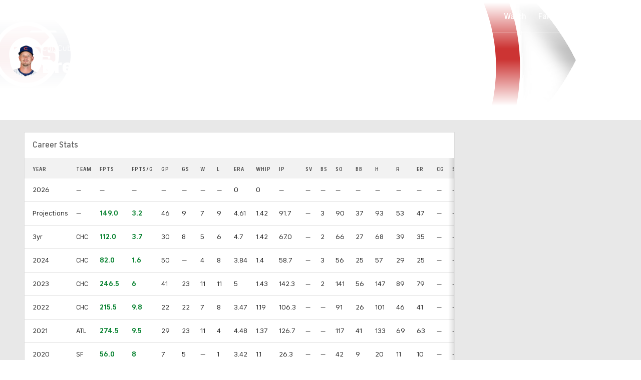

--- FILE ---
content_type: image/svg+xml
request_url: https://sports.cbsimg.net/fly/images/team-logos/light/316.svg
body_size: 1275
content:
<?xml version="1.0" encoding="UTF-8" standalone="no"?>
<svg width="500px" height="500px" viewBox="0 0 500 500" version="1.1" xmlns="http://www.w3.org/2000/svg" xmlns:xlink="http://www.w3.org/1999/xlink">
    <!-- Generator: Sketch 39.1 (31720) - http://www.bohemiancoding.com/sketch -->
    <title>CHC</title>
    <desc>Created with Sketch.</desc>
    <defs>
        <polygon id="path-1" points="0.375 500 493.9875 500 493.9875 6.0125 0.375 6.0125"></polygon>
    </defs>
    <g id="MLB" stroke="none" stroke-width="1" fill="none" fill-rule="evenodd">
        <g id="CHC">
            <g>
                <g id="Group-3">
                    <mask id="mask-2" fill="white">
                        <use xlink:href="#path-1"></use>
                    </mask>
                    <g id="Clip-2"></g>
                    <path d="M0,253.00625 C0,116.6 110.5875,6.0125 247,6.0125 C383.40625,6.0125 493.9875,116.6 493.9875,253.00625 C493.9875,389.41875 383.40625,500 247,500 C110.5875,500 0,389.41875 0,253.00625" id="Fill-1" fill="#FFFFFF" mask="url(#mask-2)"></path>
                </g>
                <path d="M246.91875,422.66875 C341.14375,422.66875 417.53125,346.275 417.53125,252.05 C417.53125,157.825 341.14375,81.43125 246.91875,81.43125 C152.6875,81.43125 76.3,157.825 76.3,252.05 C76.3,346.275 152.6875,422.66875 246.91875,422.66875 L246.91875,422.66875 Z M15.93125,252.05 C15.93125,124.48125 119.35,21.0625 246.91875,21.0625 C374.48125,21.0625 477.9125,124.48125 477.9125,252.05 C477.9125,379.61875 374.48125,483.04375 246.91875,483.04375 C119.35,483.04375 15.93125,379.61875 15.93125,252.05 L15.93125,252.05 Z" id="Fill-4" fill="#1E2E53"></path>
                <path d="M322.03125,300.26875 C306.15,324.95 278.4375,341.29375 246.91875,341.29375 C197.63125,341.29375 157.675,301.3375 157.675,252.05 C157.675,202.7625 197.63125,162.80625 246.91875,162.80625 C279.40625,162.80625 307.85,180.16875 323.45625,206.13125 L367.39375,163.3125 C340.13125,126.39375 296.33125,102.43125 246.91875,102.43125 C164.2875,102.43125 97.29375,169.41875 97.29375,252.05 C97.29375,334.68125 164.2875,401.675 246.91875,401.675 C295.8,401.675 339.2,378.23125 366.5125,341.975 L322.03125,300.26875" id="Fill-5" fill="#BE2531"></path>
                <path d="M220.525,266.86875 L220.525,212.60625 L247.3875,212.60625 L247.3875,267.5125 C247.3875,287.2375 242.75,291.86875 227.1,291.86875 L199.1375,291.86875 C186.26875,291.86875 182.1,283.53125 182.1,266.125 L182.1,212.60625 L208.95625,212.60625 L208.95625,266.86875 C208.95625,274.275 220.525,274.275 220.525,266.86875" id="Fill-6" fill="#BE2531"></path>
                <path d="M257.10625,291.86875 L257.10625,212.60625 L299.55625,212.60625 C315.5375,212.60625 322.39375,216.4 322.39375,234.91875 C322.39375,244.64375 320.5375,249.7375 314.975,252.5125 C322.39375,256.68125 322.39375,264.55 322.39375,271.5 C322.39375,289.0875 314.60625,291.86875 299.55625,291.86875 L257.10625,291.86875" id="Fill-7" fill="#BE2531"></path>
                <path d="M296.79375,234.2375 C296.6875,230.9875 293.6375,231.2125 285.34375,231.2125 L285.34375,242.33125 C289.975,242.33125 296.79375,242.7875 296.79375,238.625 L296.79375,234.2375" id="Fill-8" fill="#FFFFFF"></path>
                <path d="M296.59375,266.48125 C295.175,262.69375 294.375,263.1625 285.34375,263.1625 L285.34375,274.275 C291.1375,274.275 296.59375,274.7375 296.59375,270.56875 C296.59375,269.53125 296.875,267.2625 296.59375,266.48125" id="Fill-9" fill="#FFFFFF"></path>
                <path d="M376.025,291.86875 C390.4875,291.86875 397.95625,287.93125 397.95625,275.15 C397.95625,273.58125 397.8625,259 397.88125,257.38125 C397.95625,248.1125 391.28125,242.09375 381.94375,242.09375 L362.6,242.09375 C357.34375,242.09375 358.51875,234.45625 358.51875,232.14375 C358.51875,228.4375 369.45,227.28125 369.45,233.3 L369.45,237 L397.95625,237 C397.95625,218.48125 394.6125,212.60625 376.025,212.60625 C371.7125,212.69375 355.875,212.69375 350.98125,212.69375 C339.0625,212.69375 332.55,217.325 332.10625,231.2125 C331.6625,245.10625 332.10625,239.0875 332.10625,244.18125 C332.10625,249.26875 331.31875,260.61875 346.9,260.61875 L366.5875,260.61875 C372.1375,260.61875 371.0375,267.09375 371.0375,267.09375 L371.0375,271.2625 C371.0375,275.89375 361.6375,276.125 359.525,272.28125 C358.125,269.7375 358.85625,265.7125 358.85625,265.7125 L332.10625,265.7125 C332.10625,271.2625 329.10625,291.86875 345.2625,291.86875 L376.025,291.86875" id="Fill-10" fill="#BE2531"></path>
            </g>
        </g>
    </g>
</svg>

--- FILE ---
content_type: image/svg+xml
request_url: https://sports.cbsimg.net/fly/images/icon-logos/olympics.svg
body_size: 1538
content:
<svg width="500" height="500" viewBox="0 0 500 500" fill="none" xmlns="http://www.w3.org/2000/svg">
<path fill-rule="evenodd" clip-rule="evenodd" d="M265.216 21.6671L249.942 11.9131C239.646 5.32066 227.095 3.1863 215.192 4.26669C209.072 4.80706 203.445 7.96823 199.763 13.1014C194.265 20.7208 196.058 29.1768 201.218 37.0121L207.56 45.1717L199.503 55.5202C195.302 62.4908 192.631 71.8125 190.09 79.5668C188.326 84.9434 186.848 90.4011 184.825 95.6966L184.177 97.3987L175.23 110.368C158.4 134.765 159.697 164.296 173.441 189.965L192.226 214.876L174.997 221.549C172.715 223.116 170.588 224.927 168.644 226.926C161.175 234.707 157 245.19 157 256.187C157 267.183 161.201 277.667 168.644 285.448C171.885 288.826 175.645 291.582 179.795 293.635L186.148 296.769L187.704 303.902C189.415 311.683 193.202 318.815 198.621 324.463C200.799 326.732 203.237 328.759 205.83 330.461L213.598 334.892V457.553C213.598 467.766 216.488 477.519 223.412 484.733C230.336 491.948 239.697 496 249.5 496C259.303 496 268.664 491.947 275.588 484.733C282.512 477.519 285.402 467.766 285.402 457.553V334.892L293.17 330.461C295.789 328.759 298.201 326.732 300.379 324.463C305.799 318.816 309.585 311.71 311.296 303.902L312.852 296.769L319.205 293.635C323.355 291.609 327.115 288.826 330.356 285.448C337.825 277.667 342 267.184 342 256.187C342 245.191 337.799 234.707 330.356 226.926C328.023 224.494 325.403 222.36 322.551 220.604L303.547 214.931L318.505 198.503C331.964 180.346 337.928 157.786 334.842 134.983L334.557 132.929C334.349 131.362 334.272 129.525 333.935 128.012L329.344 106.775C329.163 106.046 328.826 105.208 328.618 104.479C327.374 100.534 325.766 96.4271 323.406 93.0234C319.672 87.6468 314.433 82.8918 308.028 81.4593L300.43 79.7572L297.629 72.1917C291.717 56.3317 283.574 40.6073 272.06 28.3951C271.852 28.179 271.619 27.9358 271.412 27.7197L265.24 21.6405L265.216 21.6671Z" fill="white"/>
<path d="M194.152 229.46H305.93C313.316 229.46 320.016 232.481 324.848 237.313C329.708 242.173 332.701 248.873 332.701 256.232C332.701 263.618 329.681 270.318 324.848 275.15C319.988 280.01 313.289 283.003 305.93 283.003H194.152C186.766 283.003 180.066 279.983 175.234 275.15C170.374 270.29 167.381 263.591 167.381 256.232C167.381 248.845 170.401 242.146 175.234 237.313C180.094 232.453 186.793 229.46 194.152 229.46Z" fill="#4DA753"/>
<path d="M301.261 290.39V295.195C301.261 302.828 298.13 309.775 293.105 314.828C288.081 319.852 281.134 322.983 273.473 322.983H226.52C218.887 322.983 211.94 319.853 206.888 314.828C201.863 309.803 198.732 302.856 198.732 295.195V290.39H301.261Z" fill="#EFB344"/>
<path d="M273.832 330.316V460.848C273.832 467.411 271.168 473.341 266.858 477.652C262.547 481.963 256.589 484.626 250.054 484.626C243.491 484.626 237.561 481.963 233.25 477.652C228.939 473.341 226.275 467.383 226.275 460.848V330.316H273.887H273.832Z" fill="#3D77B4"/>
<path d="M232.367 79.1567C233.438 72.3472 233.273 63.9723 230.555 54.0605L230.5 53.7859C229.841 51.8089 225.283 39.2334 211.115 28.6074L211.088 28.6349C207.848 26.1911 207.189 21.6057 209.632 18.366C210.978 16.5812 212.982 15.5652 215.069 15.4554C219.215 14.9887 240.138 13.8629 262.68 35.1428L263.092 35.5546C285.004 56.148 294.229 94.1765 299.529 120.207C299.639 119.246 299.748 118.257 299.913 117.214C299.858 108.894 300.38 103.98 301.286 101.508C305.103 91.0466 310.21 91.4859 315.948 99.4213C317.156 101.096 318.31 103.732 319.353 106.89C322.071 115.127 324.735 129.268 325.229 135.254L325.339 135.226C328.634 158.483 320.341 179.049 306.063 194.151C297.085 203.624 285.69 210.927 273.334 215.293C260.923 219.686 247.469 221.141 234.399 218.945C214.574 215.622 195.793 204.008 182.943 181.602L182.916 181.575L182.888 181.492C179.813 176.742 160.043 142.996 192.416 105.296V105.269C192.609 105.049 192.801 104.829 193.02 104.637C194.503 102.715 198.237 91.7598 201.67 81.628C205.184 71.3035 208.424 61.7213 211.253 58.838C214.877 55.1586 218.557 54.8841 222.345 58.5909C225.119 61.3092 229.594 67.2128 232.313 78.5523L232.45 79.1289L232.367 79.1567Z" fill="#DE413B"/>
</svg>
